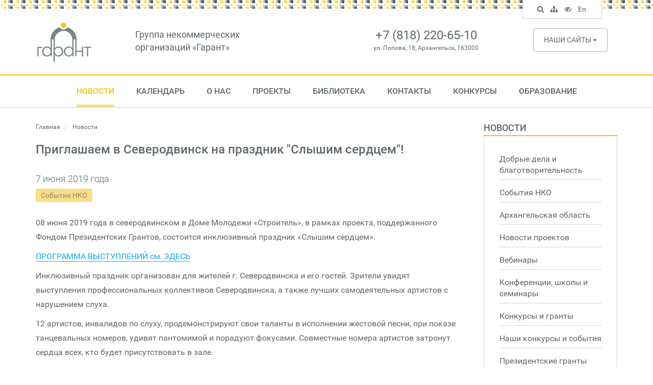

--- FILE ---
content_type: text/html; charset=UTF-8
request_url: https://ngogarant.ru/news/view/1216
body_size: 8498
content:
<!DOCTYPE html>
<html lang="ru">
    <head>
        <meta charset="utf-8">
        <meta http-equiv="X-UA-Compatible" content="IE=edge">
        <meta name="viewport" content="width=device-width, initial-scale=1">
        <title>Приглашаем в Северодвинск на праздник &quot;Слышим сердцем&quot;!</title>
                    <meta property="og:locale" content="ru_RU">
    <meta property="og:title" content="Приглашаем в Северодвинск на праздник &quot;Слышим сердцем&quot;!">
    <meta property="og:description" content="08 июня 2019 года в северодвинском в Доме Молодежи «Строитель», в рамках проекта, поддержанного Фондом Президентских Грантов, состоится инклюзивный праздник «Слышим сердцем».">
            <meta property="og:image" content="https://ngogarant.ru/assets/pictures/pictures-149.jpg">
        <meta name="og:type" content="article">
        <link href="/css/fonts.css?v=3.2" rel="stylesheet">
            <link href="/css/lightgallery.min.css" rel="stylesheet">
        <link href="/css/app.css?v=3.2" rel="stylesheet">
        <meta name="cmsmagazine" content="ea186e0cd5808344435ef88bca1aae3e">
        <!--[if lt IE 9]>
          <script src="/js/vendors/html5shiv.js"></script>
          <script src="/js/vendors/respond.min.js"></script>
        <![endif]-->
        <link rel="icon" href="/favicon.png">
    </head>
    <body>

        <header class="header">
            <div class="container">
                <div class="row">
                    <div class="col-md-2">
                        <a class="logo hidden-xs hidden-sm" href="/">
                            <img src="/img/logo.png" class="img-responsive" alt="Архангельский центр социальных технологий «Гарант»">
                        </a>
                    </div>
                    <div class="col-md-4">
                        <div class="site-title hidden-xs hidden-sm">
                            <a href="/">Группа некоммерческих <br> организаций &laquo;Гарант&raquo;</a>
                        </div>
                    </div>
                    <div class="col-md-4">
                        <div class="site-contacts">
                                                            <div class="phone">+7 (818) 220-65-10</div>
                                                                                        <div class="address">ул. Попова, 18, Архангельск, 163000</div>
                                                    </div>
                    </div>
                    <div class="col-md-2">
                                                    <div class="sites hidden-xs hidden-sm">
                                <div class="dropdown">
                                    <button type="button" class="btn btn-default btn-sites dropdown-toggle" data-toggle="dropdown">
                                        Наши сайты <span class="caret"></span>
                                    </button>
                                    <ul class="dropdown-menu">
                                                                                    <li><a target="on" href="http://www.nkonenlo.ru ">www.nkonenlo.ru </a></li>
                                                                                    <li><a target="on" href="http://www.fondgarant.ru/">www.fondgarant.ru/</a></li>
                                                                                    <li><a target="on" href="http://garantstory.ru">garantstory.ru</a></li>
                                                                                    <li><a target="on" href="http://www.silavmeste.ru">www.silavmeste.ru</a></li>
                                                                                    <li><a target="on" href="http://www.dobro-da.ru">www.dobro-da.ru</a></li>
                                                                                    <li><a target="on" href="http://sksgarant.ru">sksgarant.ru</a></li>
                                                                                    <li><a target="on" href="http://socialmap.ngogarant.ru">socialmap.ngogarant.ru</a></li>
                                                                                    <li><a target="on" href="http://ngomap.ru">ngomap.ru</a></li>
                                                                            </ul>
                                </div>
                            </div>
                                            </div>
                </div>
            </div>
        </header>

        <nav class="nav-desktop hidden-xs hidden-sm">
        <div class="container">
            <ul>
                                                        <li class="active nav-dropdown">
                        <a href="/news">Новости</a>
                                                    <div class="subnav">
                                <ul>
                                                                            <li><a href="/news?topic=11">Добрые дела и благотворительность</a></li>
                                                                            <li><a href="/news?topic=1">События НКО</a></li>
                                                                            <li><a href="/news?topic=16">Архангельская область</a></li>
                                                                            <li><a href="/news?topic=2">Новости проектов</a></li>
                                                                            <li><a href="/news?topic=15">Вебинары</a></li>
                                                                            <li><a href="/news?topic=8">Конференции, школы и семинары</a></li>
                                                                            <li><a href="/news?topic=3">Конкурсы и гранты</a></li>
                                                                            <li><a href="/news?topic=13">Наши конкурсы и события</a></li>
                                                                            <li><a href="/news?topic=7">Президентские гранты</a></li>
                                                                            <li><a href="/news/topics">Все темы</a></li>
                                                                    </ul>
                            </div>
                                            </li>
                                                        <li>
                        <a href="/events">Календарь</a>
                                            </li>
                                                        <li class="nav-dropdown">
                        <a href="/about.html">О нас</a>
                                                    <div class="subnav">
                                <ul>
                                                                            <li><a href="/o-nas.html">О нас</a></li>
                                                                            <li><a href="/shareholders.html">Попечительский совет</a></li>
                                                                            <li><a href="/management.html">Управление</a></li>
                                                                            <li><a href="/reports.html">Отчеты</a></li>
                                                                            <li><a href="/staff.html">Сотрудники</a></li>
                                                                            <li><a href="/services.html">Услуги</a></li>
                                                                            <li><a href="/contacts.html">Контакты</a></li>
                                                                            <li><a href="/pressa-o-nas_1.html">Пресса о нас</a></li>
                                                                            <li><a href="/dokumenty.html">Уставные документы</a></li>
                                                                            <li><a href="/dogovor-oferty_1.html">Договор оферты Центра &quot;Гарант&quot;</a></li>
                                                                            <li><a href="/dogovor-oferty-fonda-garant.html">Договор оферты Фонда &quot;Гарант&quot;</a></li>
                                                                            <li><a href="/dobroe-tv_1.html">Доброе ТВ</a></li>
                                                                    </ul>
                            </div>
                                            </li>
                                                        <li class="nav-dropdown">
                        <a href="/projects/current">Проекты</a>
                                                    <div class="subnav">
                                <ul>
                                                                            <li><a href="/projects/completed">Завершенные проекты</a></li>
                                                                            <li><a href="/projects">Все проекты</a></li>
                                                                    </ul>
                            </div>
                                            </li>
                                                        <li class="nav-dropdown">
                        <a href="/library">Библиотека</a>
                                                    <div class="subnav">
                                <ul>
                                                                            <li><a href="/library?category=1">Издания</a></li>
                                                                            <li><a href="/library?category=5">Успешные практики</a></li>
                                                                            <li><a href="/library?category=4">Материалы мероприятий</a></li>
                                                                            <li><a href="/library?category=21">Медиатека для НКО</a></li>
                                                                            <li><a href="/library?category=23">Результаты исследований</a></li>
                                                                            <li><a href="/library?category=2">Аналитические статьи </a></li>
                                                                            <li><a href="/library?category=25">Консультации для НКО</a></li>
                                                                    </ul>
                            </div>
                                            </li>
                                                        <li>
                        <a href="/contacts.html">Контакты</a>
                                            </li>
                                                        <li class="nav-dropdown">
                        <a href="/contests">Конкурсы</a>
                                                    <div class="subnav">
                                <ul>
                                                                            <li><a href="/contests/current">Текущие конкурсы</a></li>
                                                                            <li><a href="/contests/completed">Завершенные конкурсы</a></li>
                                                                    </ul>
                            </div>
                                            </li>
                                                        <li class="nav-dropdown">
                        <a href="/obrazovanie.html">Образование</a>
                                                    <div class="subnav">
                                <ul>
                                                                            <li><a href="/dopolnitelnaya-professionalnaya-programma-povysheniya-kvalifikatsii-proektirovanie-i-provedenie-grantovogo-konkursa_1.html">Образовательные программы</a></li>
                                                                            <li><a href="/sistema-distantsionnogo-obucheniya.html">Система дистанционного обучения</a></li>
                                                                            <li><a href="/dokumenty_1.html">Документы</a></li>
                                                                            <li><a href="/kontakty.html">Контакты</a></li>
                                                                    </ul>
                            </div>
                                            </li>
                                            </ul>
        </div>
    </nav>
    <nav class="navbar navbar-default navbar-fixed-top navbar-mobile hidden-lg hidden-md">
        <div class="container-fluid">
            <div class="navbar-header">
                <button type="button" class="navbar-toggle collapsed" data-toggle="collapse" data-target="#site-nav">
                    <i class="fa fa-navicon"></i>
                </button>
                <a class="navbar-tools navbar-accessible" href="#"><i class="fa fa-eye-slash"></i></a>
                <a class="navbar-tools" href="/search"><i class="fa fa-search"></i></a>
                <a class="navbar-brand hidden-md hidden-lg" href="/">
                    Группа НКО &laquo;Гарант&raquo;
                </a>
            </div>
            <div class="navbar-collapse collapse" id="site-nav">
                <ul class="nav navbar-nav navbar-main">
                                        <li><a href="/news">Новости</a></li>
                                        <li><a href="/events">Календарь</a></li>
                                        <li><a href="/about.html">О нас</a></li>
                                        <li><a href="/projects/current">Проекты</a></li>
                                        <li><a href="/library">Библиотека</a></li>
                                        <li><a href="/contacts.html">Контакты</a></li>
                                        <li><a href="/contests">Конкурсы</a></li>
                                        <li><a href="/obrazovanie.html">Образование</a></li>
                                        <li><a href="#">In English</a></li>
                                    </ul>
            </div>
        </div>
    </nav>

        
                    <div class="main-content">
                <div class="container">
                    <div class="row">
                                                    <div class="col-md-9">
                                <div class="content">
                                                                                                            
        <ol class="breadcrumb">
        <li>
            <a href="https://ngogarant.ru">
                Главная
            </a>
        </li>
                    <li>
                                    Новости
                            </li>
            </ol>

    <h1>Приглашаем в Северодвинск на праздник &quot;Слышим сердцем&quot;!</h1>

    
            
            
                            <div class="news-date">
    7 июня 2019 года
</div>
    <div class="news-categories">
                    <a class="label label-info" href="/news?topic=1">События НКО</a>
            </div>

<div class="page-text">
    <p>08 июня 2019 года в северодвинском в Доме Молодежи &laquo;Строитель&raquo;, в рамках проекта, поддержанного Фондом Президентских Грантов, состоится инклюзивный праздник &laquo;Слышим сердцем&raquo;.</p>
<p><a href="http://sousnko.ru/unity/vog/sobyitiya/priglashaem-v-severodvinsk-na-prazdnik-slyishim-serdczem!.html">ПРОГРАММА ВЫСТУПЛЕНИЙ см. ЗДЕСЬ</a>&nbsp;</p>
<p>Инклюзивный праздник организован для жителей г. Северодвинска и его гостей. Зрители увидят выступления профессиональных коллективов Северодвинска, а также лучших самодеятельных артистов с нарушением слуха.</p>
<p>12 артистов, инвалидов по слуху, продемонстрируют свои таланты в исполнении жестовой песни, при показе танцевальных номеров, удивят пантомимой и порадуют фокусами. Совместные номера артистов затронут сердца всех, кто будет присутствовать в зале.</p>
<p>А также перед началом мероприятия в фойе будет организована работа интерактивных площадок, целью которых является снятие барьеров в коммуникациях между глухими и слышащими людьми.</p>
<p>Зрители смогут познакомиться с организацией ВОГ, с общепринятыми жестами, подобрать жесты к словам, угадать слово показанное жестами, мимикой, действиями, а также познакомиться с творчеством тех, кто не слышит, но может творить руками.</p>
<p>Приходите, и вы поймете, что слышать можно глазами, сердцем и душой!</p>
<p>Место и время праздника "Слышим сердцем" в г. Северодвинске:</p>
<p>Дом Молодежи &laquo;Строитель&raquo;, начало в 14.00</p>
<p>Контакт:&nbsp;Николай Мякшин,&nbsp;</p>
<p>председатель Архангельского регионального отделения ВОГ, тел. 8(8182)271280</p>

</div>

<script type="text/javascript">(function(w,doc) {
if (!w.__utlWdgt ) {
    w.__utlWdgt = true;
    var d = doc, s = d.createElement('script'), g = 'getElementsByTagName';
    s.type = 'text/javascript'; s.charset='UTF-8'; s.async = true;
    s.src = ('https:' == w.location.protocol ? 'https' : 'http')  + '://w.uptolike.com/widgets/v1/uptolike.js';
    var h=d[g]('body')[0];
    h.appendChild(s);
}})(window,document);
</script>
<div data-mobile-view="true"
    data-share-size="30"
    data-like-text-enable="false" data-background-alpha="0.0" data-pid="1758356" data-mode="share"
    data-background-color="#ffffff" data-share-shape="round-rectangle" data-share-counter-size="12"
    data-icon-color="#ffffff" data-mobile-sn-ids="vk.ok.wh.vb.tm.mr.lj."
    data-text-color="#000000" data-buttons-color="#FFFFFF"
    data-counter-background-color="#ffffff"
    data-share-counter-type="disable"
    data-orientation="horizontal" data-following-enable="false"
    data-sn-ids="vk.ok.tm.mr.lj."
    data-preview-mobile="false"
    data-selection-enable="false"
    data-exclude-show-more="true" data-share-style="1" data-counter-background-alpha="1.0"
    data-top-button="false" class="uptolike-buttons" ></div>
<br>
<br>

    <div class="gallery">
        <div class="row">
                                                        <div class="col-md-4">
                    <div class="picture">
                        <div class="thumb">
                            <a
                                class="gallery-thumb"
                                href="/assets/pictures/pictures-149.jpg"
                                title="сердце из множества рук"
                                style="background-image: url(https://ngogarant.ru/assets/cache/pictures-149-480x300.jpg);"
                            >
                                <span class="mask"></span>
                                
                                                            </a>
                        </div>
                        
                    </div>
                </div>
                                                    </div>
    </div>


<div class="more">
    <a class="btn btn-default" href="/news">Все новости</a>
</div>

            
            
        
    
                                </div>
                            </div>
                            <div class="col-md-3">
                                <div class="sidebar">
                                    
                    <div class="sidebar-nav">
                                                            <h3><a href="/news">Новости</a></h3>
                        <ul>
                                                                                    <li>
                                                                                                <a href="/news?topic=11">
                                    Добрые дела и благотворительность
                                                                    </a>
                                                            </li>
                                                                                    <li>
                                                                                                <a href="/news?topic=1">
                                    События НКО
                                                                    </a>
                                                            </li>
                                                                                    <li>
                                                                                                <a href="/news?topic=16">
                                    Архангельская область
                                                                    </a>
                                                            </li>
                                                                                    <li>
                                                                                                <a href="/news?topic=2">
                                    Новости проектов
                                                                    </a>
                                                            </li>
                                                                                    <li>
                                                                                                <a href="/news?topic=15">
                                    Вебинары
                                                                    </a>
                                                            </li>
                                                                                    <li>
                                                                                                <a href="/news?topic=8">
                                    Конференции, школы и семинары
                                                                    </a>
                                                            </li>
                                                                                    <li>
                                                                                                <a href="/news?topic=3">
                                    Конкурсы и гранты
                                                                    </a>
                                                            </li>
                                                                                    <li>
                                                                                                <a href="/news?topic=13">
                                    Наши конкурсы и события
                                                                    </a>
                                                            </li>
                                                                                    <li>
                                                                                                <a href="/news?topic=7">
                                    Президентские гранты
                                                                    </a>
                                                            </li>
                                                                                    <li>
                                                                                                <a href="/news/topics">
                                    Все темы
                                                                    </a>
                                                            </li>
                                                    </ul>
                                                                                                                                                                                                                                                                                                            </div>
        
        
                    <div class="sidebar-news">
                <h3>Важные события</h3>
                                    <div class="news-box">
                        <div class="date">20 января 2026 года
</div>
                        <div class="title">
                            <a href="/news/view/5115">История 125-летнего рояля продолжается: в Архангельске началась его реставрация</a>
                        </div>
                    </div>
                                    <div class="news-box">
                        <div class="date">20 января 2026 года
</div>
                        <div class="title">
                            <a href="/news/view/5114">Более 80 специалистов НКО обсудили роль email-рассылок в привлечении и удержании доноров</a>
                        </div>
                    </div>
                                    <div class="news-box">
                        <div class="date">19 января 2026 года
</div>
                        <div class="title">
                            <a href="/news/view/5113">Проектная мастерская для инициативных граждан пройдет в Верхней Тойме</a>
                        </div>
                    </div>
                            </div>
                <div class="sidebar-credits">
            <h3>О Центре «Гарант»</h3>
            <p>
                Региональная благотворительная общественная организация «Архангельский Центр социальных
                технологий «Гарант» был создан осенью 1996 года как организация, способствующая
                развитию гражданского общества на территории Архангельской области
            </p>
            <address>
                                    Адрес: ул. Попова, 18, Архангельск, 163000 <br>
                                                    Телефон: +7(818) 220-65-10 <br>
                                                    E-mail: <a href="mailto:garant@ngo-garant.ru">garant@ngo-garant.ru</a>
                            </address>
            <a href="/about.html" class="btn btn-default">Подробнее о Центре</a>
        </div>

                                    </div>
                            </div>
                                            </div>
                </div>
            </div>
        
        <footer class="footer">
    <div class="connections">
        <div class="container">
            <div class="row">
                <div class="col-md-7">
                                            <h2><a href="/subscribe">Подписаться на новости сайта</a></h2>
                        <div class="subscription">
                            <form id="subscription-form" class="subscribers-form" action="#" method="post">
                                <div class="form-group">
                                    <div class="input-group input-group-lg">
                                        <input type="text" class="form-control" id="subscriber-email" name="email" placeholder="Введите E-mail...">
                                        <div class="input-group-addon btn-subscribe">
                                            <i class="fa fa-caret-right"></i>
                                        </div>
                                    </div>
                                </div>
                            </form>
                            <div class="subscriber-caption">
                                Подпишитесь и получайте новости о событиях Центра социальных технологий &laquo;Гарант&raquo; прямо в Ваш электронный почтовый ящик.
                            </div>
                        </div>
                                    </div>
                <div class="col-md-5">
                    <h2>Гарант в социальных сетях</h2>
                    <div class="social-links">
                                                                            <a target="on" href="https://vk.com/ngogarant" class="vkontakte"><i class="fa fa-vk"></i></a>
                                                                                                    <a target="on" href="https://t.me/ngomap" class="telegram"><i class="fa fa-telegram"></i></a>
                                            </div>
                </div>
            </div>
        </div>
    </div>
    <div class="copyright">
        <div class="container">
            <div class="row">
                <div class="col-md-1">
                    <a class="footer-logo" href="/"><img src="/img/logo.png" class="img-responsive" alt="Архангельский центр социальных технологий &laquo;Гарант&raquo;"></a>
                </div>
                <div class="col-md-11">
                    <div class="copyright-text">
                        &copy; <a href="/">Группа некоммерческих организаций &laquo;Гарант&raquo;</a>.<br>
                        1998&mdash;2026. Все права защищены
                    </div>
                </div>
            </div>
        </div>
    </div>
</footer>

<div class="nav-tools hidden-xs hidden-sm">
    <ul>
        <li class="search-box">
            <form class="nav-search" action="/search" method="get">
                <div class="form-group">
                    <input type="text" name="keywords" class="form-control input-sm" placeholder="Поиск по сайту..." id="search-keywords" value="">
                </div>
            </form>
        </li>
        <li class="search search-control"><a href="#" data-toggle="tooltip" data-placement="bottom" title="Поиск по сайту"><i class="fa fa-search"></i> <span class="sr-only">Поиск по сайту</span></a></li>
        <li><a href="/map" data-toggle="tooltip" data-placement="bottom" title="Карта сайта"><i class="fa fa-sitemap"></i> <span class="sr-only">Карта сайта</span></a></li>
        <li class="toggle-accessible"><a href="#" data-toggle="tooltip" data-placement="bottom" title="Версия для слабовидящих"><i class="fa fa-eye-slash"></i> <span class="sr-only">Версия для слабовидящих</span></a></li>
        <li><a href="/en" data-toggle="tooltip" data-placement="bottom" title="In English">En <span class="sr-only">In English</span></a></li>
    </ul>
</div>

        <div id="modal-dialog" class="modal fade">
        <div class="modal-dialog">
            <div class="modal-content">
                <div class="modal-header">
                    <button type="button" class="close" data-dismiss="modal" aria-hidden="true">&times;</button>
                    <h4></h4>
                </div>
                <div class="modal-body"></div>
                <div class="modal-footer">
                    <button id="modal-close" type="button" class="btn btn-default" data-dismiss="modal">
                        Закрыть
                    </button>
                    <button id="modal-save" type="button" class="btn btn-primary">
                        Отправить
                    </button>
                </div>
            </div>
        </div>
    </div>

    <div id="modal-cart" class="modal fade">
        <div class="modal-dialog">
            <div class="modal-content">
                <div class="modal-header">
                    <button type="button" class="close" data-dismiss="modal" aria-hidden="true">&times;</button>
                    <h4></h4>
                </div>
                <div class="modal-body"></div>
                <div class="modal-footer">
                    <div class="modal-footer-disclaimer pull-left">
                        Изменение состава заказа производится в корзине
                    </div>
                    <button type="button" class="modal-close btn btn-default" data-dismiss="modal">
                        Продолжить выбор
                    </button>
                    <button type="button" class="modal-save btn btn-primary">
                        Перейти в корзину
                    </button>
                </div>
            </div>
        </div>
    </div>

    <div id="modal-alert" class="modal fade">
        <div class="modal-dialog">
            <div class="modal-content">
                <div class="modal-header">
                    <button type="button" class="close" data-dismiss="modal" aria-hidden="true">&times;</button>
                    <h4></h4>
                </div>
                <div class="modal-body"></div>
                <div class="modal-footer">
                    <button id="modal-close" type="button" class="btn btn-primary" data-dismiss="modal">OK</button>
                </div>
            </div>
        </div>
    </div>

    <div id="modal-panel" class="modal fade">
        <div class="modal-dialog">
            <div class="modal-content">
                <div class="modal-header">
                    <a href="#" class="close" data-dismiss="modal" aria-hidden="true">&times;</a>
                    <h4 class="modal-title"></h4>
                </div>
                <div class="modal-body"></div>
            </div>
        </div>
    </div>

    <div id="pictures-panel" class="modal fade">
        <div class="modal-dialog">
            <div class="modal-content">
                <div class="modal-header">
                    <a href="#" class="close" data-dismiss="modal" aria-hidden="true">&times;</a>
                    <h4 class="modal-title"></h4>
                </div>
                <div class="modal-body"></div>
            </div>
        </div>
    </div>

        <script src="/js/vendors/jquery-1.11.0.min.js"></script>
        <script src="/js/vendors/bootstrap.min.js"></script>
                <script type="text/javascript" src="/js/vendors/lightgallery.min.js"></script>
    <script type="text/javascript" src="/js/vendors/lg-pager.min.js"></script>
    <script type="text/javascript" src="/js/vendors/lg-video.min.js"></script>
    <script type="text/javascript">
        $(function(){
            $(".gallery").lightGallery({
                selector: ".gallery-thumb",
                download: false,
                hideBarsDelay: 1000000000,
                youtubePlayerParams: { autoplay: 0 },
                enableDrag: false
            });
        });
    </script>
                        <script src="/js/site.js?v=3.2"></script>

        <!-- Yandex.Metrika counter -->
        <script type="text/javascript" >
            (function(m,e,t,r,i,k,a){m[i]=m[i]||function(){(m[i].a=m[i].a||[]).push(arguments)}; m[i].l=1*new Date();k=e.createElement(t),a=e.getElementsByTagName(t)[0],k.async=1,k.src=r,a.parentNode.insertBefore(k,a)}) (window, document, "script", "https://mc.yandex.ru/metrika/tag.js", "ym");
            ym(61577581, "init", {
                clickmap:true,
                trackLinks:true,
                accurateTrackBounce:true
            });
        </script>
        <noscript><div><img src="https://mc.yandex.ru/watch/61577581" style="position:absolute; left:-9999px;" alt="" /></div></noscript>
        <!-- /Yandex.Metrika counter -->

    </body>
</html>


--- FILE ---
content_type: application/javascript;charset=utf-8
request_url: https://w.uptolike.com/widgets/v1/widgets-batch.js?params=JTVCJTdCJTIycGlkJTIyJTNBJTIyMTc1ODM1NiUyMiUyQyUyMnVybCUyMiUzQSUyMmh0dHBzJTNBJTJGJTJGbmdvZ2FyYW50LnJ1JTJGbmV3cyUyRnZpZXclMkYxMjE2JTIyJTdEJTVE&mode=0&callback=callback__utl_cb_share_1768919840222326
body_size: 384
content:
callback__utl_cb_share_1768919840222326([{
    "pid": "1758356",
    "subId": 0,
    "initialCounts": {"fb":0,"tw":0,"tb":0,"ok":0,"vk":0,"ps":0,"gp":0,"mr":0,"lj":0,"li":0,"sp":0,"su":0,"ms":0,"fs":0,"bl":0,"dg":0,"sb":0,"bd":0,"rb":0,"ip":0,"ev":0,"bm":0,"em":0,"pr":0,"vd":0,"dl":0,"pn":0,"my":0,"ln":0,"in":0,"yt":0,"rss":0,"oi":0,"fk":0,"fm":0,"li":0,"sc":0,"st":0,"vm":0,"wm":0,"4s":0,"gg":0,"dd":0,"ya":0,"gt":0,"wh":0,"4t":0,"ul":0,"vb":0,"tm":0},
    "forceUpdate": ["fb","ok","vk","ps","gp","mr","my"],
    "extMet": false,
    "url": "https%3A%2F%2Fngogarant.ru%2Fnews%2Fview%2F1216",
    "urlWithToken": "https%3A%2F%2Fngogarant.ru%2Fnews%2Fview%2F1216%3F_utl_t%3DXX",
    "intScr" : false,
    "intId" : 0,
    "exclExt": false
}
])

--- FILE ---
content_type: application/javascript
request_url: https://ngogarant.ru/js/site.js?v=3.2
body_size: 2278
content:
(function($) {

    $(function() {
        CommonFixes.init();
        Nav.init();
        Search.init();
        Accessible.init();
        Calendar.init();
        Subscription.init();
    });

    var CommonFixes = {
        init: function(){
            $("<span>&darr;&nbsp;</span>").insertBefore(".desc");
            $("<span>&uarr;&nbsp;</span>").insertBefore(".asc");
            $("*[data-toggle=tooltip]").tooltip({container: "body"});
            // $(".form-phone").mask("+7(999)999-99-99", {placeholder:"_"});
        }
    };

    var Nav = {
        init: function(){
            $(".nav-dropdown").bind("mouseover", function(){
                $(this).find(".subnav").show();
                $(this).addClass("active-dropdown");
            }).bind("mouseout", function(){
                $(this).find(".subnav").hide();
                $(this).removeClass("active-dropdown");
            });
        }
    };

    var Search = {
        init: function() {
            $(".search-control a").bind("click", function(){
                var form = $(this).closest("ul").find(".nav-search");
                if (form.is(":visible")) {
                    form.hide();
                } else {
                    form.fadeIn();
                    form.find(".form-control").focus();
                }
                return false;
            });
        }
    };

    var SearchHints = {
        init: function(){
            var self = this,
                suggestions = new Bloodhound({
                    datumTokenizer: function(d) { return Bloodhound.tokenizers.whitespace(d.value); },
                    queryTokenizer: Bloodhound.tokenizers.whitespace,
                    remote: { url: "/documents/hint/%query", wildcard: "%query" }
                });
            suggestions.initialize();
            $(".library-input").typeahead({
                highlight: true,
                minLength: 3
            }, {
                name: 'hints',
                display: 'value',
                source: suggestions.ttAdapter()
            });
            $(".library-input").bind("typeahead:select", function(e, suggestion){
                $(this).closest("form").submit();
            });
            $(".library-input").bind("typeahead:autocomplete", function(e, suggestion){
                $(".library-input").val($(this).val());
            });
            $(".library-input").bind("keypress", function(e){
                if (e.keyCode === 13) {
                    $(this).closest("form").submit();
                }
            });
        }
    };

    var Calendar = {
        init: function() {
            var self = this;
            $(".calendar-prev").bind("click", function(){
                var mon = $(".calendar-mon"),
                    // mon = $(".calendar-mon")[0],
                    month = $(mon).data("mon");
                self.getCalendar(month, 'prev');
                return false;
            });
            $(".calendar-next").bind("click", function(){
                var mon = $(".calendar-mon"),
                    // mon = $(".calendar-mon")[2],
                    month = $(mon).data("mon");
                self.getCalendar(month, 'next');
                return false;
            });
            $("a.calendar-day").each(function(){
                var day = $(this).attr("href").substr(-10, 10),
                    dayData = day.split("-"),
                    dayDate = new Date(dayData[0], parseInt(dayData[1].replace("0", "")-1), dayData[2]),
                    now = new Date();
                // console.log(dayData);
                if (now.getTime() > dayDate.getTime()) {
                    // console.log(day);
                    $(this).addClass("day-passed");
                }
            });
        },
        getCalendar: function(month, direction) {
            $.get("/events/monthes/"+month+"/"+direction, {}, function(response){
                $(".calendar-container").html(response);
            }, "html");
        }
    };

    var Accessible = {
        init: function() {
            $(".toggle-accessible a, .navbar-accessible").bind("click", function(){
                $("body").toggleClass("accessible");
                return false;
            });
        }
    };

    var Subscription = {
        init: function() {
            var self = this;
            $("#subscription-form").bind("submit", function(){
                self.subscribe();
                return false;
            });
            $(".btn-subscribe").bind("click", function(){
                self.subscribe();
                return false;
            });
            $("body").on("click", ".resend-link", {}, function(){
                var email = $("#subscription-form").find("input[name=email]").val();
                if (!email || typeof(email) === "undefined") {
                    alert("Укажите E-mail!");
                } else {
                    self.email = email;
                    self.resend();
                }
                return false;
            });
        },
        subscribe: function() {
            var self = this;
            self.form = $("#subscription-form");
            $.post("/subscribers/subscribe", self.form.serialize(), function(response) {
                self.form.html('<div class="alert alert-success">' + response.message + '</div>');
            }, "json").fail(function(response){
                self.parseErrors(response);
            });
        },
        parseErrors: function(response) {
            var self = this,
                errors = response.responseJSON;
            self.clean();
            if (errors) {
                $.each(errors, function(key, val){
                    var id = "input[name="+key+"]";
                    self.form.find(id).closest(".form-group,.input-group").after('<div class="error text-danger">'+val[0]+'</div>');
                });
            }
        },
        clean: function() {
            this.form.find(".form-group,.input-group").removeClass("has-error");
            this.form.find(".error").remove();
        },
        resend: function() {
            var self = this;
            $.post("/subscribers/resend", { email: self.email }, function(response){
                self.form.html('<div class="alert alert-success">' + response.message + '</div>');
            }, "json").fail(function(response){
                self.parseErrors(response);
            });
        }
    };

})(jQuery);

var Modals = {
    display: function(title, content){
        $("#modal-dialog .modal-header h4").html(title);
        $("#modal-dialog .modal-body").html(content);
        $("#modal-dialog").modal({"show":true,"backdrop":true,"keyboard":true, "remote": false});
    },
    close: function(){
        $("#modal-dialog .modal-header h4").html('');
        $("#modal-dialog .modal-body").html('');
        $("#modal-dialog").modal('hide');
        $("#modal-save").unbind();
    },
    displayCart: function(title, content){
        $("#modal-cart .modal-header h4").html(title);
        $("#modal-cart .modal-body").html(content);
        $("#modal-cart").modal({"show":true,"backdrop":true,"keyboard":true, "remote": false});
    },
    closeCart: function(){
        $("#modal-cart .modal-header h4").html('');
        $("#modal-cart .modal-body").html('');
        $("#modal-cart").modal('hide');
        $("#modal-cart .modal-save").unbind();
    },
    alert: function(title, message){
        var self = this;
        $("#modal-alert .modal-header h4").html(title);
        $("#modal-alert .modal-body").html(message);
        $("#modal-alert").modal({"show":true,"backdrop":true,"keyboard":true, "remote": false});
        $("#alert-close").bind('click', function(){
            self.closeAlert();
            return false;
        });
    },
    closeAlert: function(){
        $("#modal-alert .modal-header h4").html('');
        $("#modal-alert .modal-body").html('');
        $("#modal-alert").modal('hide');
        $("#alert-close").unbind();
    },
    panel: function(title, message){
        $("#modal-panel .modal-header h4").html(title);
        $("#modal-panel .modal-body").html(message);
        $("#modal-panel").modal({"show":true,"backdrop":true,"keyboard":true, "remote": false});
    },
    panelClose: function(){
        $("#modal-panel .modal-header h4").html('');
        $("#modal-panel .modal-body").html('');
        $("#modal-panel").modal('hide');
    }
};


--- FILE ---
content_type: application/javascript;charset=utf-8
request_url: https://w.uptolike.com/widgets/v1/version.js?cb=cb__utl_cb_share_1768919839495321
body_size: 397
content:
cb__utl_cb_share_1768919839495321('1ea92d09c43527572b24fe052f11127b');